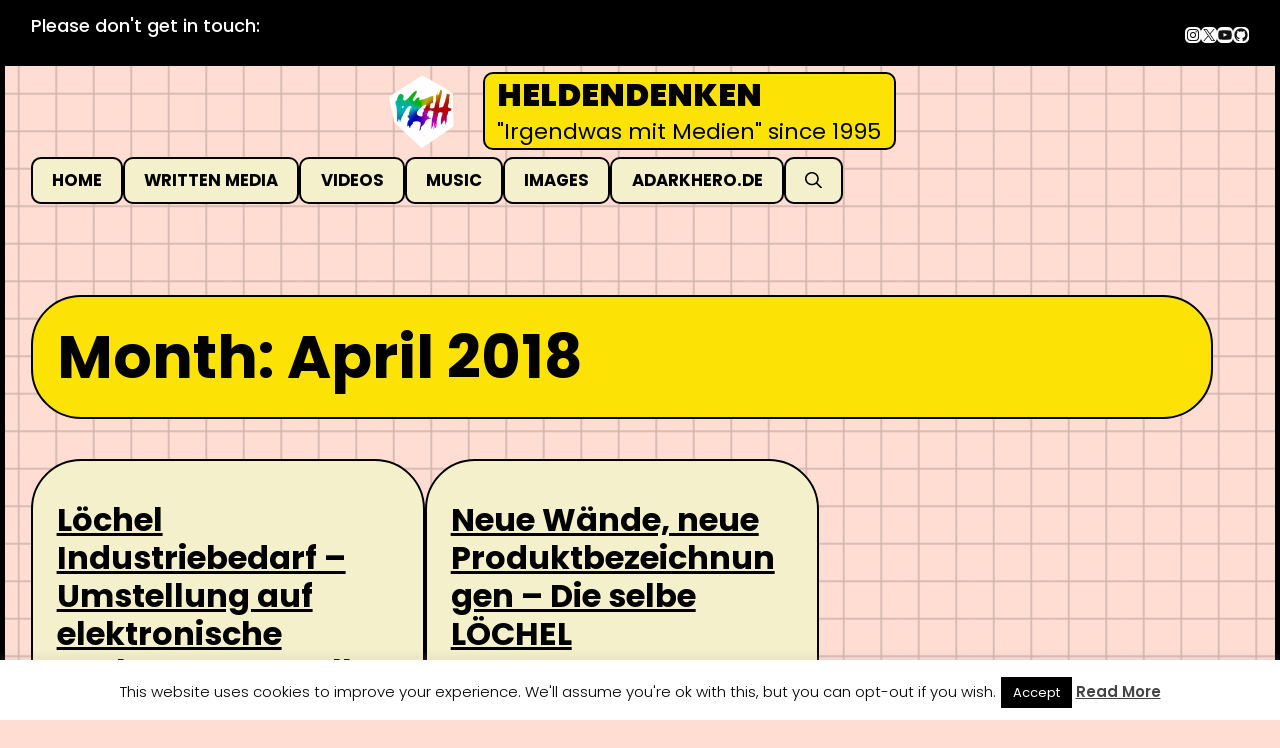

--- FILE ---
content_type: application/javascript
request_url: https://www.heldendenken.de/wp-content/plugins/wpkoi-templates-for-elementor/theme/js/navigation-search.min.js?ver=3.4.6
body_size: 561
content:
!function(){"use strict";if("querySelector"in document&&"addEventListener"in window){var e=function(e,t){e.preventDefault(),t||(t=this);var a=document.querySelectorAll(".navigation-search"),s=document.querySelectorAll(".search-item"),r=document.querySelectorAll('a[href], area[href], input:not([disabled]):not(.navigation-search), select:not([disabled]), textarea:not([disabled]), button:not([disabled]), [tabindex="0"]'),c="";t.closest(".mobile-menu-control-wrapper")&&(c=document.getElementById("site-navigation"));for(var i=0;i<a.length;i++)if(a[i].classList.contains("nav-search-active")){if(a[i].closest("#sticky-placeholder"))continue;a[i].classList.remove("nav-search-active");var l=document.querySelector(".has-active-search");l&&l.classList.remove("has-active-search");for(var n=0;n<s.length;n++){s[n].classList.remove("close-search"),s[n].classList.remove("active"),s[n].querySelector("a").setAttribute("aria-label",wpkoiNavSearch.open);for(var o=0;o<r.length;o++)r[o].closest(".navigation-search")||r[o].closest(".search-item")||r[o].removeAttribute("tabindex")}document.activeElement.blur()}else{if(a[i].closest("#sticky-placeholder"))continue;a[i].closest(".toggled"),c&&c.classList.add("has-active-search"),a[i].classList.add("nav-search-active");var v=this.closest("nav");if(v){v.classList.contains("mobile-menu-control-wrapper")&&(v=c);var h=v.querySelector(".search-field");h&&h.focus()}for(n=0;n<s.length;n++){for(s[n].classList.add("active"),s[n].querySelector("a").setAttribute("aria-label",wpkoiNavSearch.close),o=0;o<r.length;o++)r[o].closest(".navigation-search")||r[o].closest(".search-item")||r[o].setAttribute("tabindex","-1");s[n].classList.add("close-search")}}};if(document.body.classList.contains("nav-search-enabled")){for(var t=document.querySelectorAll(".search-item"),a=0;a<t.length;a++)t[a].addEventListener("click",e,!1);document.addEventListener("keydown",function(t){if(document.querySelector(".navigation-search.nav-search-active")&&"Escape"===t.key)for(var a=document.querySelectorAll(".search-item.active"),s=0;s<a.length;s++){e(t,a[s]);break}},!1)}}}();